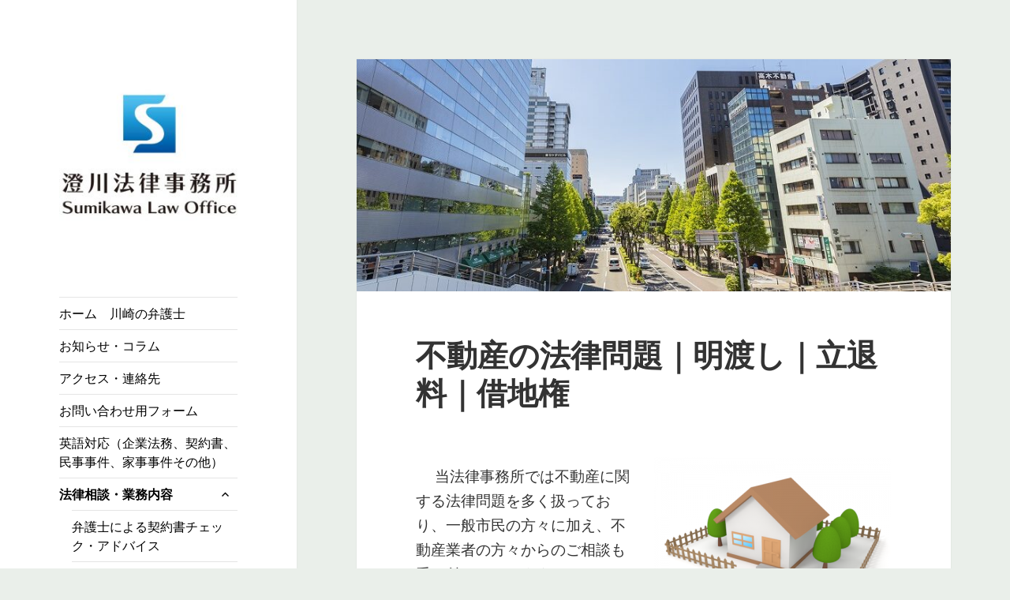

--- FILE ---
content_type: text/html; charset=UTF-8
request_url: https://sumikawa.net/jpn/?page_id=1044
body_size: 7944
content:
<!DOCTYPE html><html dir="ltr" lang="ja" prefix="og: https://ogp.me/ns#" class="no-js"><head><meta charset="UTF-8"><meta name="viewport" content="width=device-width, initial-scale=1.0"><link rel="profile" href="https://gmpg.org/xfn/11"><link rel="pingback" href="https://sumikawa.net/cp-bin/wordpressja/xmlrpc.php"> <script>(function(html){html.className = html.className.replace(/\bno-js\b/,'js')})(document.documentElement);</script> <link media="all" href="https://sumikawa.net/cp-bin/wordpressja/wp-content/cache/autoptimize/css/autoptimize_b8795a458ecb027bd10b300f0cfa1fe4.css" rel="stylesheet"><title>不動産の法律問題｜明渡し｜立退料｜借地権 | 澄川法律事務所｜川崎駅ちかくの弁護士｜英語対応可能</title><meta name="robots" content="max-image-preview:large" /><link rel="canonical" href="https://sumikawa.net/jpn/?page_id=1044" /><meta name="generator" content="All in One SEO (AIOSEO) 4.9.0" /><meta property="og:locale" content="ja_JP" /><meta property="og:site_name" content="澄川法律事務所 | Sumikawa Law Office" /><meta property="og:type" content="article" /><meta property="og:title" content="不動産の法律問題｜明渡し｜立退料｜借地権 | 澄川法律事務所｜川崎駅ちかくの弁護士｜英語対応可能" /><meta property="og:url" content="https://sumikawa.net/jpn/?page_id=1044" /><meta property="og:image" content="https://sumikawa.net/cp-bin/wordpressja/wp-content/uploads/2020/05/hellobridge1024.jpg" /><meta property="og:image:secure_url" content="https://sumikawa.net/cp-bin/wordpressja/wp-content/uploads/2020/05/hellobridge1024.jpg" /><meta property="og:image:width" content="1024" /><meta property="og:image:height" content="322" /><meta property="article:published_time" content="2014-09-03T07:05:06+00:00" /><meta property="article:modified_time" content="2022-08-04T11:32:11+00:00" /><meta name="twitter:card" content="summary" /><meta name="twitter:title" content="不動産の法律問題｜明渡し｜立退料｜借地権 | 澄川法律事務所｜川崎駅ちかくの弁護士｜英語対応可能" /><meta name="twitter:image" content="https://sumikawa.net/cp-bin/wordpressja/wp-content/uploads/2020/08/logo_1white_long.jpg" /> <script type="application/ld+json" class="aioseo-schema">{"@context":"https:\/\/schema.org","@graph":[{"@type":"BreadcrumbList","@id":"https:\/\/sumikawa.net\/jpn\/?page_id=1044#breadcrumblist","itemListElement":[{"@type":"ListItem","@id":"https:\/\/sumikawa.net\/jpn#listItem","position":1,"name":"Home","item":"https:\/\/sumikawa.net\/jpn","nextItem":{"@type":"ListItem","@id":"https:\/\/sumikawa.net\/jpn\/?page_id=82#listItem","name":"\u6cd5\u5f8b\u76f8\u8ac7\u30fb\u696d\u52d9\u5185\u5bb9"}},{"@type":"ListItem","@id":"https:\/\/sumikawa.net\/jpn\/?page_id=82#listItem","position":2,"name":"\u6cd5\u5f8b\u76f8\u8ac7\u30fb\u696d\u52d9\u5185\u5bb9","item":"https:\/\/sumikawa.net\/jpn\/?page_id=82","nextItem":{"@type":"ListItem","@id":"https:\/\/sumikawa.net\/jpn\/?page_id=1044#listItem","name":"\u4e0d\u52d5\u7523\u306e\u6cd5\u5f8b\u554f\u984c\uff5c\u660e\u6e21\u3057\uff5c\u7acb\u9000\u6599\uff5c\u501f\u5730\u6a29"},"previousItem":{"@type":"ListItem","@id":"https:\/\/sumikawa.net\/jpn#listItem","name":"Home"}},{"@type":"ListItem","@id":"https:\/\/sumikawa.net\/jpn\/?page_id=1044#listItem","position":3,"name":"\u4e0d\u52d5\u7523\u306e\u6cd5\u5f8b\u554f\u984c\uff5c\u660e\u6e21\u3057\uff5c\u7acb\u9000\u6599\uff5c\u501f\u5730\u6a29","previousItem":{"@type":"ListItem","@id":"https:\/\/sumikawa.net\/jpn\/?page_id=82#listItem","name":"\u6cd5\u5f8b\u76f8\u8ac7\u30fb\u696d\u52d9\u5185\u5bb9"}}]},{"@type":"Organization","@id":"https:\/\/sumikawa.net\/jpn\/#organization","name":"\u6f84\u5ddd\u6cd5\u5f8b\u4e8b\u52d9\u6240","description":"\u5951\u7d04\u7b49\u306e\u5546\u4e8b\u4e8b\u4ef6\u3001\u4ea4\u901a\u4e8b\u6545\u7b49\u306e\u6c11\u4e8b\u4e8b\u4ef6\u3001\u76f8\u7d9a\u7b49\u306e\u5bb6\u4e8b\u4e8b\u4ef6\u53ca\u3073\u7834\u7523\u7b49\u306e\u5012\u7523\u4e8b\u4ef6\u306b\u5bfe\u5fdc\u3059\u308b\u6cd5\u5f8b\u4e8b\u52d9\u6240\u3067\u3059\u3002\u5f01\u8b77\u58eb\u306f\u5168\u54e1\u82f1\u8a9e\u5bfe\u5fdc\u53ef\u80fd\u3067\u3001\u82f1\u6587\u5951\u7d04\u66f8\u7b49\u3001\u6e09\u5916\u696d\u52d9\u306e\u6cd5\u7684\u30b5\u30dd\u30fc\u30c8\u3082\u3057\u3066\u3044\u307e\u3059\u3002\u5730\u57df\u306e\u4e2d\u5c0f\u4f01\u696d\u652f\u63f4\u306e\u6d3b\u52d5\u306b\u3082\u7a4d\u6975\u7684\u306b\u95a2\u308f\u3063\u3066\u3044\u307e\u3059\u3002\u4e8b\u52d9\u6240\u306f\u5ddd\u5d0e\u5e02\u5f79\u6240\u306e\u3059\u3050\u8fd1\u304f\u3067\u3001JR\u5ddd\u5d0e\u99c5\u304b\u3089\u5f92\u6b697\u5206\u3001\u4eac\u6025\u5ddd\u5d0e\u99c5\u304b\u3089\u5f92\u6b695\u5206\u7a0b\u5ea6\u3067\u3059\u3002","url":"https:\/\/sumikawa.net\/jpn\/","email":"web@smkw.biz","telephone":"+81442768773","logo":{"@type":"ImageObject","url":"https:\/\/sumikawa.net\/cp-bin\/wordpressja\/wp-content\/uploads\/2020\/08\/logo_1white_long.jpg","@id":"https:\/\/sumikawa.net\/jpn\/?page_id=1044\/#organizationLogo","width":2500,"height":873},"image":{"@id":"https:\/\/sumikawa.net\/jpn\/?page_id=1044\/#organizationLogo"}},{"@type":"WebPage","@id":"https:\/\/sumikawa.net\/jpn\/?page_id=1044#webpage","url":"https:\/\/sumikawa.net\/jpn\/?page_id=1044","name":"\u4e0d\u52d5\u7523\u306e\u6cd5\u5f8b\u554f\u984c\uff5c\u660e\u6e21\u3057\uff5c\u7acb\u9000\u6599\uff5c\u501f\u5730\u6a29 | \u6f84\u5ddd\u6cd5\u5f8b\u4e8b\u52d9\u6240\uff5c\u5ddd\u5d0e\u99c5\u3061\u304b\u304f\u306e\u5f01\u8b77\u58eb\uff5c\u82f1\u8a9e\u5bfe\u5fdc\u53ef\u80fd","inLanguage":"ja","isPartOf":{"@id":"https:\/\/sumikawa.net\/jpn\/#website"},"breadcrumb":{"@id":"https:\/\/sumikawa.net\/jpn\/?page_id=1044#breadcrumblist"},"image":{"@type":"ImageObject","url":"https:\/\/sumikawa.net\/cp-bin\/wordpressja\/wp-content\/uploads\/2020\/05\/hellobridge1024.jpg","@id":"https:\/\/sumikawa.net\/jpn\/?page_id=1044\/#mainImage","width":1024,"height":322,"caption":"\u5ddd\u5d0e\u99c5\u6771\u53e3\u5e02\u5f79\u6240\u901a\u308a"},"primaryImageOfPage":{"@id":"https:\/\/sumikawa.net\/jpn\/?page_id=1044#mainImage"},"datePublished":"2014-09-03T16:05:06+09:00","dateModified":"2022-08-04T20:32:11+09:00"},{"@type":"WebSite","@id":"https:\/\/sumikawa.net\/jpn\/#website","url":"https:\/\/sumikawa.net\/jpn\/","name":"\u6f84\u5ddd\u6cd5\u5f8b\u4e8b\u52d9\u6240\uff5c\u5ddd\u5d0e\u99c5\u3061\u304b\u304f\u306e\u5f01\u8b77\u58eb\uff5c\u82f1\u8a9e\u5bfe\u5fdc\u53ef\u80fd","description":"\u5951\u7d04\u7b49\u306e\u5546\u4e8b\u4e8b\u4ef6\u3001\u4ea4\u901a\u4e8b\u6545\u7b49\u306e\u6c11\u4e8b\u4e8b\u4ef6\u3001\u76f8\u7d9a\u7b49\u306e\u5bb6\u4e8b\u4e8b\u4ef6\u53ca\u3073\u7834\u7523\u7b49\u306e\u5012\u7523\u4e8b\u4ef6\u306b\u5bfe\u5fdc\u3059\u308b\u6cd5\u5f8b\u4e8b\u52d9\u6240\u3067\u3059\u3002\u5f01\u8b77\u58eb\u306f\u5168\u54e1\u82f1\u8a9e\u5bfe\u5fdc\u53ef\u80fd\u3067\u3001\u82f1\u6587\u5951\u7d04\u66f8\u7b49\u3001\u6e09\u5916\u696d\u52d9\u306e\u6cd5\u7684\u30b5\u30dd\u30fc\u30c8\u3082\u3057\u3066\u3044\u307e\u3059\u3002\u5730\u57df\u306e\u4e2d\u5c0f\u4f01\u696d\u652f\u63f4\u306e\u6d3b\u52d5\u306b\u3082\u7a4d\u6975\u7684\u306b\u95a2\u308f\u3063\u3066\u3044\u307e\u3059\u3002\u4e8b\u52d9\u6240\u306f\u5ddd\u5d0e\u5e02\u5f79\u6240\u306e\u3059\u3050\u8fd1\u304f\u3067\u3001JR\u5ddd\u5d0e\u99c5\u304b\u3089\u5f92\u6b697\u5206\u3001\u4eac\u6025\u5ddd\u5d0e\u99c5\u304b\u3089\u5f92\u6b695\u5206\u7a0b\u5ea6\u3067\u3059\u3002","inLanguage":"ja","publisher":{"@id":"https:\/\/sumikawa.net\/jpn\/#organization"}}]}</script> <link rel='dns-prefetch' href='//stats.wp.com' /><link rel='dns-prefetch' href='//www.googletagmanager.com' /><link rel="alternate" type="application/rss+xml" title="澄川法律事務所｜川崎駅ちかくの弁護士｜英語対応可能 &raquo; フィード" href="https://sumikawa.net/jpn/?feed=rss2" /><link rel="alternate" type="application/rss+xml" title="澄川法律事務所｜川崎駅ちかくの弁護士｜英語対応可能 &raquo; コメントフィード" href="https://sumikawa.net/jpn/?feed=comments-rss2" /> <script src="https://sumikawa.net/cp-bin/wordpressja/wp-includes/js/jquery/jquery.min.js?ver=3.7.1" id="jquery-core-js"></script> <script id="twentyfifteen-script-js-extra">var screenReaderText = {"expand":"<span class=\"screen-reader-text\">\u30b5\u30d6\u30e1\u30cb\u30e5\u30fc\u3092\u5c55\u958b<\/span>","collapse":"<span class=\"screen-reader-text\">\u30b5\u30d6\u30e1\u30cb\u30e5\u30fc\u3092\u9589\u3058\u308b<\/span>"};</script> <link rel="https://api.w.org/" href="https://sumikawa.net/jpn/index.php?rest_route=/" /><link rel="alternate" title="JSON" type="application/json" href="https://sumikawa.net/jpn/index.php?rest_route=/wp/v2/pages/1044" /><link rel="EditURI" type="application/rsd+xml" title="RSD" href="https://sumikawa.net/cp-bin/wordpressja/xmlrpc.php?rsd" /><meta name="generator" content="WordPress 6.8.3" /><link rel='shortlink' href='https://wp.me/PbZGLq-gQ' /><link rel="alternate" title="oEmbed (JSON)" type="application/json+oembed" href="https://sumikawa.net/jpn/index.php?rest_route=%2Foembed%2F1.0%2Fembed&#038;url=https%3A%2F%2Fsumikawa.net%2Fjpn%2F%3Fpage_id%3D1044" /><link rel="alternate" title="oEmbed (XML)" type="text/xml+oembed" href="https://sumikawa.net/jpn/index.php?rest_route=%2Foembed%2F1.0%2Fembed&#038;url=https%3A%2F%2Fsumikawa.net%2Fjpn%2F%3Fpage_id%3D1044&#038;format=xml" /><meta name="generator" content="Site Kit by Google 1.165.0" /><meta name="google-site-verification" content="p028O0J6S1sPHKpXkEGlYdCLXk-tJBuRPamL1HzhM0E"><link rel="icon" href="https://sumikawa.net/cp-bin/wordpressja/wp-content/uploads/2022/10/favicon_sumikawa_law_office_square-1.png" type="image/png"/><link rel="icon" href="https://sumikawa.net/cp-bin/wordpressja/wp-content/uploads/2022/10/cropped-favicon_sumikawa_law_office_square-32x32.png" sizes="32x32" /><link rel="icon" href="https://sumikawa.net/cp-bin/wordpressja/wp-content/uploads/2022/10/cropped-favicon_sumikawa_law_office_square-192x192.png" sizes="192x192" /><link rel="apple-touch-icon" href="https://sumikawa.net/cp-bin/wordpressja/wp-content/uploads/2022/10/cropped-favicon_sumikawa_law_office_square-180x180.png" /><meta name="msapplication-TileImage" content="https://sumikawa.net/cp-bin/wordpressja/wp-content/uploads/2022/10/cropped-favicon_sumikawa_law_office_square-270x270.png" />  <script type="text/javascript">var analyticsFileTypes = [];
    var analyticsSnippet = 'enabled';
    var analyticsEventTracking = 'enabled';</script> <script type="text/javascript">var _gaq = _gaq || [];
  
	_gaq.push(['_setAccount', 'UA-42111181-1']);
    _gaq.push(['_addDevId', 'i9k95']); // Google Analyticator App ID with Google
	\n  (function(i,s,o,g,r,a,m){i[\'GoogleAnalyticsObject\']=r;i[r]=i[r]||function(){\n  (i[r].q=i[r].q||[]).push(arguments)},i[r].l=1*new Date();a=s.createElement(o),\n  m=s.getElementsByTagName(o)[0];a.async=1;a.src=g;m.parentNode.insertBefore(a,m)\n  })(window,document,\'script\',\'//www.google-analytics.com/analytics.js\',\'ga\');\n\n  ga(\'create\', \'UA-42111181-1\', \'sumikawa.net\');\n  ga(\'send\', \'pageview\');\n\n\n	_gaq.push(['_trackPageview']);

	(function() {
		var ga = document.createElement('script'); ga.type = 'text/javascript'; ga.async = true;
		                ga.src = ('https:' == document.location.protocol ? 'https://ssl' : 'http://www') + '.google-analytics.com/ga.js';
		                var s = document.getElementsByTagName('script')[0]; s.parentNode.insertBefore(ga, s);
	})();</script> </head><body class="wp-singular page-template-default page page-id-1044 page-child parent-pageid-82 custom-background wp-custom-logo wp-embed-responsive wp-theme-twentyfifteen"><div id="page" class="hfeed site"> <a class="skip-link screen-reader-text" href="#content"> コンテンツへスキップ </a><div id="sidebar" class="sidebar"><header id="masthead" class="site-header"><div class="site-branding"> <a href="https://sumikawa.net/jpn/" class="custom-logo-link" rel="home"><img width="248" height="248" src="https://sumikawa.net/cp-bin/wordpressja/wp-content/uploads/2016/09/cropped-cropped-logo_1white-2.jpg" class="custom-logo" alt="澄川法律事務所｜川崎駅ちかくの弁護士｜英語対応可能" decoding="async" fetchpriority="high" srcset="https://sumikawa.net/cp-bin/wordpressja/wp-content/uploads/2016/09/cropped-cropped-logo_1white-2.jpg 248w, https://sumikawa.net/cp-bin/wordpressja/wp-content/uploads/2016/09/cropped-cropped-logo_1white-2-150x150.jpg 150w" sizes="(max-width: 248px) 100vw, 248px" /></a><p class="site-title"><a href="https://sumikawa.net/jpn/" rel="home" >澄川法律事務所｜川崎駅ちかくの弁護士｜英語対応可能</a></p><p class="site-description">契約等の商事事件、交通事故等の民事事件、相続等の家事事件及び破産等の倒産事件に対応する法律事務所です。弁護士は全員英語対応可能で、英文契約書等、渉外業務の法的サポートもしています。地域の中小企業支援の活動にも積極的に関わっています。事務所は川崎市役所のすぐ近くで、JR川崎駅から徒歩7分、京急川崎駅から徒歩5分程度です。</p> <button class="secondary-toggle">﻿メニューとウィジェット</button></div></header><div id="secondary" class="secondary"><nav id="site-navigation" class="main-navigation"><div class="menu-%e3%82%b5%e3%82%a4%e3%83%89%e3%83%90%e3%83%bc%e5%9b%ba%e5%ae%9a%e3%83%9a%e3%83%bc%e3%82%b8-container"><ul id="menu-%e3%82%b5%e3%82%a4%e3%83%89%e3%83%90%e3%83%bc%e5%9b%ba%e5%ae%9a%e3%83%9a%e3%83%bc%e3%82%b8" class="nav-menu"><li id="menu-item-1130" class="menu-item menu-item-type-post_type menu-item-object-page menu-item-home menu-item-1130"><a href="https://sumikawa.net/jpn/">ホーム　川崎の弁護士</a></li><li id="menu-item-1581" class="menu-item menu-item-type-post_type menu-item-object-page menu-item-1581"><a href="https://sumikawa.net/jpn/?page_id=508">お知らせ・コラム</a></li><li id="menu-item-30" class="menu-item menu-item-type-post_type menu-item-object-page menu-item-30"><a href="https://sumikawa.net/jpn/?page_id=7">アクセス・連絡先</a></li><li id="menu-item-1948" class="menu-item menu-item-type-post_type menu-item-object-page menu-item-1948"><a href="https://sumikawa.net/jpn/?page_id=408">お問い合わせ用フォーム</a></li><li id="menu-item-2634" class="menu-item menu-item-type-post_type menu-item-object-page menu-item-2634"><a href="https://sumikawa.net/jpn/?page_id=2627">英語対応（企業法務、契約書、民事事件、家事事件その他）</a></li><li id="menu-item-176" class="menu-item menu-item-type-post_type menu-item-object-page current-page-ancestor current-menu-ancestor current-menu-parent current-page-parent current_page_parent current_page_ancestor menu-item-has-children menu-item-176"><a href="https://sumikawa.net/jpn/?page_id=82">法律相談・業務内容</a><ul class="sub-menu"><li id="menu-item-1310" class="menu-item menu-item-type-post_type menu-item-object-page menu-item-1310"><a href="https://sumikawa.net/jpn/?page_id=1189">弁護士による契約書チェック・アドバイス</a></li><li id="menu-item-1312" class="menu-item menu-item-type-post_type menu-item-object-page menu-item-1312"><a href="https://sumikawa.net/jpn/?page_id=1175">弁護士による英文契約書の翻訳</a></li><li id="menu-item-1311" class="menu-item menu-item-type-post_type menu-item-object-page menu-item-1311"><a href="https://sumikawa.net/jpn/?page_id=1237">訴状及び裁判書類の翻訳（日本語、英語）</a></li><li id="menu-item-948" class="menu-item menu-item-type-post_type menu-item-object-page menu-item-has-children menu-item-948"><a href="https://sumikawa.net/jpn/?page_id=940">弁護士による債権回収</a><ul class="sub-menu"><li id="menu-item-1256" class="menu-item menu-item-type-post_type menu-item-object-page menu-item-1256"><a href="https://sumikawa.net/jpn/?page_id=1011">強制執行</a></li></ul></li><li id="menu-item-1056" class="menu-item menu-item-type-post_type menu-item-object-page current-menu-item page_item page-item-1044 current_page_item menu-item-1056"><a href="https://sumikawa.net/jpn/?page_id=1044" aria-current="page">不動産の法律問題｜明渡し｜立退料｜借地権</a></li><li id="menu-item-801" class="menu-item menu-item-type-post_type menu-item-object-page menu-item-801"><a href="https://sumikawa.net/jpn/?page_id=791">離婚事件</a></li><li id="menu-item-1003" class="menu-item menu-item-type-post_type menu-item-object-page menu-item-1003"><a href="https://sumikawa.net/jpn/?page_id=1000">渉外離婚（国際離婚）</a></li><li id="menu-item-907" class="menu-item menu-item-type-post_type menu-item-object-page menu-item-907"><a href="https://sumikawa.net/jpn/?page_id=904">遺産分割（相続）</a></li><li id="menu-item-3085" class="menu-item menu-item-type-post_type menu-item-object-page menu-item-3085"><a href="https://sumikawa.net/jpn/?page_id=1874">アメリカでの相続手続</a></li><li id="menu-item-808" class="menu-item menu-item-type-post_type menu-item-object-page menu-item-808"><a href="https://sumikawa.net/jpn/?page_id=805">遺言書作成</a></li><li id="menu-item-997" class="menu-item menu-item-type-post_type menu-item-object-page menu-item-has-children menu-item-997"><a href="https://sumikawa.net/jpn/?page_id=987">交通事故直後の対応及び損害賠償</a><ul class="sub-menu"><li id="menu-item-1255" class="menu-item menu-item-type-post_type menu-item-object-page menu-item-1255"><a href="https://sumikawa.net/jpn/?page_id=864">交通事故の症状固定について</a></li></ul></li><li id="menu-item-768" class="menu-item menu-item-type-post_type menu-item-object-page menu-item-768"><a href="https://sumikawa.net/jpn/?page_id=755">労働問題（解雇、残業代請求等）</a></li><li id="menu-item-1129" class="menu-item menu-item-type-post_type menu-item-object-page menu-item-1129"><a href="https://sumikawa.net/jpn/?page_id=709">中小企業（法人）の破産申立 | 経営難に陥ったら</a></li><li id="menu-item-1128" class="menu-item menu-item-type-post_type menu-item-object-page menu-item-has-children menu-item-1128"><a href="https://sumikawa.net/jpn/?page_id=1124">債務の任意整理、個人再生、破産</a><ul class="sub-menu"><li id="menu-item-1253" class="menu-item menu-item-type-post_type menu-item-object-page menu-item-1253"><a href="https://sumikawa.net/jpn/?page_id=1121">債務の任意整理</a></li><li id="menu-item-1291" class="menu-item menu-item-type-post_type menu-item-object-page menu-item-1291"><a href="https://sumikawa.net/jpn/?page_id=1286">債務整理・過払い金回収</a></li><li id="menu-item-1254" class="menu-item menu-item-type-post_type menu-item-object-page menu-item-1254"><a href="https://sumikawa.net/jpn/?page_id=1114">個人の破産（自己破産申立）</a></li></ul></li><li id="menu-item-177" class="menu-item menu-item-type-post_type menu-item-object-page menu-item-177"><a href="https://sumikawa.net/jpn/?page_id=37">講師派遣（セミナー等）</a></li></ul></li><li id="menu-item-583" class="menu-item menu-item-type-post_type menu-item-object-page menu-item-583"><a href="https://sumikawa.net/jpn/?page_id=570">費用</a></li><li id="menu-item-49" class="menu-item menu-item-type-post_type menu-item-object-page menu-item-49"><a href="https://sumikawa.net/jpn/?page_id=33">弁護士紹介</a></li><li id="menu-item-1638" class="menu-item menu-item-type-post_type menu-item-object-page menu-item-1638"><a href="https://sumikawa.net/jpn/?page_id=113">求人情報（弁護士、司法修習生）</a></li><li id="menu-item-1627" class="menu-item menu-item-type-custom menu-item-object-custom menu-item-1627"><a href="https://sumikawa.net">English 英語</a></li><li id="menu-item-1733" class="menu-item menu-item-type-custom menu-item-object-custom menu-item-1733"><a href="https://www.sumikawa.net/portugues/">Português ポルトガル語</a></li><li id="menu-item-1942" class="menu-item menu-item-type-post_type menu-item-object-page menu-item-1942"><a href="https://sumikawa.net/jpn/?page_id=1939">個人情報保護方針</a></li></ul></div></nav><div id="widget-area" class="widget-area" role="complementary"><aside id="recent-posts-2" class="widget widget_recent_entries"><h2 class="widget-title">最近の投稿</h2><nav aria-label="最近の投稿"><ul><li> <a href="https://sumikawa.net/jpn/?p=3542">アメリカの相続手続「プロベート」とは？</a></li><li> <a href="https://sumikawa.net/jpn/?p=3509">大学院での留学生向け講義（日本法）</a></li><li> <a href="https://sumikawa.net/jpn/?p=3504">（公社）神奈川県宅地建物取引業協会川崎南支部の研修会</a></li><li> <a href="https://sumikawa.net/jpn/?p=3487">交流会開催のお知らせ：中小起業における外国人材活用</a></li><li> <a href="https://sumikawa.net/jpn/?p=3462">自転車運転（ながら運転、酒気帯び運転）に対する厳罰化｜2024年11月 道路交通法改正</a></li><li> <a href="https://sumikawa.net/jpn/?p=3450">投資詐欺やロマンス詐欺にご注意ください</a></li><li> <a href="https://sumikawa.net/jpn/?p=3348">ご注意ください｜不審な法律事務所検索サイト</a></li><li> <a href="https://sumikawa.net/jpn/?p=3327">2024年新年ご挨拶｜川崎市役所新庁舎見学</a></li><li> <a href="https://sumikawa.net/jpn/?p=3319">女性の司法試験合格者（77期修習予定）向けのランチ懇談会</a></li><li> <a href="https://sumikawa.net/jpn/?p=3309">公正証書遺言の原本・正本・謄本とは</a></li></ul></nav></aside><aside id="categories-2" class="widget widget_categories"><h2 class="widget-title">カテゴリー</h2><nav aria-label="カテゴリー"><ul><li class="cat-item cat-item-6"><a href="https://sumikawa.net/jpn/?cat=6">判例紹介</a> (3)</li><li class="cat-item cat-item-1"><a href="https://sumikawa.net/jpn/?cat=1">神奈川県川崎市の弁護士</a> (139)<ul class='children'><li class="cat-item cat-item-15"><a href="https://sumikawa.net/jpn/?cat=15">地域振興（川崎市）</a> (4)</li><li class="cat-item cat-item-10"><a href="https://sumikawa.net/jpn/?cat=10">弁護士｜空き家関係</a> (2)</li><li class="cat-item cat-item-8"><a href="https://sumikawa.net/jpn/?cat=8">弁護士｜経営</a> (22)</li><li class="cat-item cat-item-9"><a href="https://sumikawa.net/jpn/?cat=9">弁護士｜英語業務</a> (6)</li></ul></li></ul></nav></aside></div></div></div><div id="content" class="site-content"><div id="primary" class="content-area"><main id="main" class="site-main"><article id="post-1044" class="post-1044 page type-page status-publish has-post-thumbnail hentry"><div class="post-thumbnail"> <img width="825" height="322" src="https://sumikawa.net/cp-bin/wordpressja/wp-content/uploads/2020/05/hellobridge1024-825x322.jpg" class="attachment-post-thumbnail size-post-thumbnail wp-post-image" alt="川崎駅東口市役所通り" decoding="async" /></div><header class="entry-header"><h1 class="entry-title">不動産の法律問題｜明渡し｜立退料｜借地権</h1></header><div class="entry-content"><div class="wp-block-image"><figure class="alignright"><img decoding="async" width="300" height="240" src="https://www.sumikawa.net/cp-bin/wordpressja/wp-content/uploads/2014/09/Fudousan-300x240.png" alt="川崎　弁護士　不動産　借地権　賃料" class="wp-image-1047" srcset="https://sumikawa.net/cp-bin/wordpressja/wp-content/uploads/2014/09/Fudousan-300x240.png 300w, https://sumikawa.net/cp-bin/wordpressja/wp-content/uploads/2014/09/Fudousan.png 500w" sizes="(max-width: 300px) 100vw, 300px" /></figure></div><p><span style="color: #ffffff;">＞</span> 当法律事務所では不動産に関する法律問題を多く扱っており、一般市民の方々に加え、不動産業者の方々からのご相談も受け付けております。</p><h2 class="wp-block-heading"><strong>不動産の明渡し、立退料</strong></h2><p>不動産明渡し及び立退き料請求に関する相談が増えています。明渡しや立退き料については、住宅か事業用物件か、飲食店かオフィスか、など状況により算出方法が異なります。類似事例の裁判例の検討などにより、見通しを付けた上で交渉をしていくことが重要になります。</p><h2 class="wp-block-heading"><strong>借地権の譲渡、買取</strong></h2><p>借地上の建物については、建物そのものだけでなく、借地権にも大きな価値があります。借地権の譲渡・買取については、裁判所の借地非訟手続を見据えて交渉をしていくことになります。</p><h2 class="wp-block-heading"><strong>住宅の任意売却と破産手続</strong></h2><p>当事務所の弁護士は、破産手続において多くの不動産売却を経験してきています。その経験を活かし、できる限りスムーズに任意売却をして、早期に生活を再建できるよう、適切な方法をアドバイスいたします。</p><h2 class="wp-block-heading"><strong>住宅ローンがある場合の個人再生（多重債務）</strong></h2><p>住宅ローン以外にカードローン等の債務を抱えていて、住宅ローンの返済が難しくなった場合、裁判所の個人再生手続（小規模個人再生、給与所得者等再生）で住宅ローンについては従来通り返済しながら、他の債務額を圧縮できる可能性があります。住宅ローンの滞納も始まると手続が困難になることがありますので、できる限り早期に弁護士にご相談下さい。</p><h2 class="wp-block-heading"><strong>不動産がある場合の遺言書作成</strong></h2><p>不動産を所有している場合に遺言書を作成する場合は、不動産の価値によっては遺留分に影響することがありますので、慎重に条項を検討する必要があります。</p><h2 class="wp-block-heading"><strong>不動産の相続手続（遺産分割）</strong></h2><p>不動産について遺産分割をする場合は、まずは不動産の実際の価値を把握する必要があります。当事務所では、不動産業者の協力も得ながら、できる限りスムーズに遺産分割が進むようアドバイスをいたします。</p><h2 class="wp-block-heading"><strong>その他不動産関係の法律問題</strong></h2><p>当事務所では、不動産法の専門家として活動していくにあたり、他の専門家と共同で不動産法の研究会を開催したり、近隣の不動産業者との勉強会を実施したりしております。不動産に関わる業種の方々でセミナー講師の派遣を希望される場合もお問い合わせください。</p><figure class="wp-block-embed is-type-wp-embed is-provider-澄川法律事務所｜川崎駅ちかくの弁護士｜英語対応可能 wp-block-embed-澄川法律事務所｜川崎駅ちかくの弁護士｜英語対応可能"><div class="wp-block-embed__wrapper"><blockquote class="wp-embedded-content" data-secret="j3Yb2BjjjS"><a href="https://sumikawa.net/jpn/?page_id=408">お問い合わせ用フォーム</a></blockquote><iframe class="wp-embedded-content" sandbox="allow-scripts" security="restricted" style="position: absolute; clip: rect(1px, 1px, 1px, 1px);" title="&#8220;お問い合わせ用フォーム&#8221; &#8212; 澄川法律事務所｜川崎駅ちかくの弁護士｜英語対応可能" src="https://sumikawa.net/jpn/?page_id=408&#038;embed=true#?secret=HUSES03es0#?secret=j3Yb2BjjjS" data-secret="j3Yb2BjjjS" width="600" height="338" frameborder="0" marginwidth="0" marginheight="0" scrolling="no"></iframe></div></figure></div></article></main></div></div><footer id="colophon" class="site-footer"><div class="site-info"> <a href="https://ja.wordpress.org/" class="imprint"> Proudly powered by WordPress </a></div></footer></div> <script type="module" src="https://sumikawa.net/cp-bin/wordpressja/wp-content/plugins/all-in-one-seo-pack/dist/Lite/assets/table-of-contents.95d0dfce.js?ver=4.9.0" id="aioseo/js/src/vue/standalone/blocks/table-of-contents/frontend.js-js"></script> <script src="https://sumikawa.net/cp-bin/wordpressja/wp-includes/js/dist/hooks.min.js?ver=4d63a3d491d11ffd8ac6" id="wp-hooks-js"></script> <script src="https://sumikawa.net/cp-bin/wordpressja/wp-includes/js/dist/i18n.min.js?ver=5e580eb46a90c2b997e6" id="wp-i18n-js"></script> <script id="wp-i18n-js-after">wp.i18n.setLocaleData( { 'text direction\u0004ltr': [ 'ltr' ] } );</script> <script id="contact-form-7-js-translations">( function( domain, translations ) {
	var localeData = translations.locale_data[ domain ] || translations.locale_data.messages;
	localeData[""].domain = domain;
	wp.i18n.setLocaleData( localeData, domain );
} )( "contact-form-7", {"translation-revision-date":"2025-09-30 07:44:19+0000","generator":"GlotPress\/4.0.1","domain":"messages","locale_data":{"messages":{"":{"domain":"messages","plural-forms":"nplurals=1; plural=0;","lang":"ja_JP"},"This contact form is placed in the wrong place.":["\u3053\u306e\u30b3\u30f3\u30bf\u30af\u30c8\u30d5\u30a9\u30fc\u30e0\u306f\u9593\u9055\u3063\u305f\u4f4d\u7f6e\u306b\u7f6e\u304b\u308c\u3066\u3044\u307e\u3059\u3002"],"Error:":["\u30a8\u30e9\u30fc:"]}},"comment":{"reference":"includes\/js\/index.js"}} );</script> <script id="contact-form-7-js-before">var wpcf7 = {
    "api": {
        "root": "https:\/\/sumikawa.net\/jpn\/index.php?rest_route=\/",
        "namespace": "contact-form-7\/v1"
    }
};</script> <script id="ppress-frontend-script-js-extra">var pp_ajax_form = {"ajaxurl":"https:\/\/sumikawa.net\/cp-bin\/wordpressja\/wp-admin\/admin-ajax.php","confirm_delete":"Are you sure?","deleting_text":"Deleting...","deleting_error":"An error occurred. Please try again.","nonce":"2fcf6ca3a0","disable_ajax_form":"false","is_checkout":"0","is_checkout_tax_enabled":"0","is_checkout_autoscroll_enabled":"true"};</script> <script id="jetpack-stats-js-before">_stq = window._stq || [];
_stq.push([ "view", JSON.parse("{\"v\":\"ext\",\"blog\":\"177242092\",\"post\":\"1044\",\"tz\":\"9\",\"srv\":\"sumikawa.net\",\"j\":\"1:15.2\"}") ]);
_stq.push([ "clickTrackerInit", "177242092", "1044" ]);</script> <script src="https://stats.wp.com/e-202546.js" id="jetpack-stats-js" defer data-wp-strategy="defer"></script> <script defer src="https://sumikawa.net/cp-bin/wordpressja/wp-content/cache/autoptimize/js/autoptimize_ad8f5c2090488819ccc67276924bb8f5.js"></script></body></html>